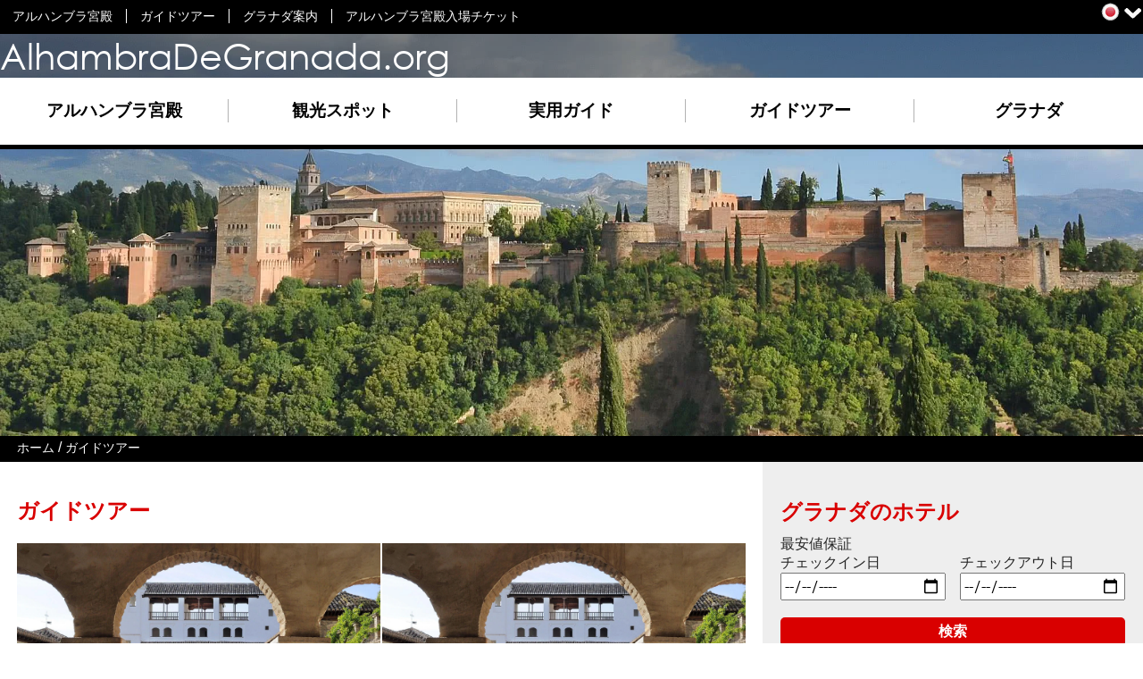

--- FILE ---
content_type: text/html; charset=utf-8
request_url: https://alhambradegranada.org/ja/info/visitasguiadasyociogranada.asp
body_size: 10772
content:
<!DOCTYPE html><html xmlns='http://www.w3.org/1999/xhtml' xml:lang='ja' lang='ja' xmlns:og='http://ogp.me/ns#' xmlns:fb='http://www.facebook.com/2008/fbml'>
<head prefix='og: http://ogp.me/ns# fb: http://ogp.me/ns/fb# website: http://ogp.me/ns/website#'>
<link rel="preload" as="font" crossorigin="crossorigin" type="font/woff2" href="/css/fuentes/gothic.woff2"><link rel="preload" as="style" href="/css/estiloV13.min.css"><link rel="preload" as="script" href="/javascript/jQuery/jquery-3.6.0.min.js"><link rel="preload" as="script" href="/javascript/funcionesComunesV9.min.js"><link rel="preload" href="https://cloud.mireservaonline.es/imagenes/shim.gif" as="image"><title>ガイドツアー - AlhambraDeGranada.org</title>
<link rel='stylesheet' href='/css/estiloV13.min.css' />
<style>.imgCabecera{background-image:url(/imagenes/cabeceraDefault_3.webp);background-size:cover; background-position: 50% 50%; background-repeat: repeat; filter:none;}@media screen and (max-width: 1000px) {.imgCabecera{background-image:url(/imagenes/cabeceraDefault_2.webp);}}@media screen and (max-width: 500px) {.imgCabecera{background-image:url(/imagenes/cabeceraDefault_1.webp);}}.contenMenuPral li {width:310px;} .contenMenuPral li:nth-child(1) ul.menuPralNiv2 li {text-align:center; width:20%; margin-inline-start:1%; } .contenMenuPral li:nth-child(2) ul.menuPralNiv2 li {text-align:center; width:20%; margin-inline-start:20%; } .contenMenuPral li:nth-child(3) ul.menuPralNiv2 li {text-align:center; width:20%; margin-inline-start:40%; } .contenMenuPral li:nth-child(4) ul.menuPralNiv2 li {text-align:center; width:20%; margin-inline-start:60%; } .contenMenuPral li:nth-child(5) ul.menuPralNiv2 li {text-align:center; width:20%; margin-inline-start:80%; }@media screen and (max-width: 950px) { .contenMenuPral li:nth-child(n) ul.menuPralNiv2 li:nth-child(n) { width:100%; margin-inline-start:2%; text-align: start;} }
</style>
<meta name='viewport' content='width=device-width, initial-scale=1, maximum-scale=2' /><meta name='language' content='ja' />
<meta http-equiv='content-type' content='text/html; charset=utf-8' />
<meta name="keywords" content="アルハンブラ宮殿、グラナダのアルハンブラ宮殿、グラナダ、スペイン、ヘネラリフェ、グラナダガイド、アルハンブラ宮殿ガイド、入場チケットと料金、チケット、ガイドツアー、ライオンの中庭、アラヤネスの中庭、写真、カトリック両王、カルロス5世宮殿、ボアブディル、サン・ニコラス展望台、アルカサバ、アルバイシン、アラブ、裁きの門、国際音楽舞踊フェスティバル、サクロモンテ" />
<meta name="description" content="グラナダのガイドツアーとレジャー。並ばずに入れる、毎日催行アルハンブラガイドツアー。グラナダのガイドツアー：歴史地区、大聖堂、アルバイシン。アルバイシン地区、サクロモンテ地区にあるグラナダのフラメンコショー（タブラオ、サンブラ・ヒターナ）とグラナダのアラブ浴場（ハマム）の情報と予約。" />
<meta name="author" content="Area25 IT - www.area25.es" />
<meta name="format-detection" content="telephone=no"><meta name="robots" content="max-image-preview:large"><meta property='og:title' content="ガイドツアー" />
<meta property='og:site_name' content="Alhambra de Granada" />
<meta property='og:url' content="https://www.alhambradegranada.org/ja/info/visitasguiadasyociogranada.asp" />
<meta property='og:description' content="グラナダのガイドツアーとレジャー。並ばずに入れる、毎日催行アルハンブラガイドツアー。グラナダのガイドツアー：歴史地区、大聖堂、アルバイシン。アルバイシン地区、サクロモンテ地区にあるグラナダのフラメンコショー（タブラオ、サンブラ・ヒターナ）とグラナダのアラブ浴場（ハマム）の情報と予約。" />
<meta property='og:image' content='https://www.alhambradegranada.org/imagenes/imagenDefaultADG.jpg' />
<meta property='fb:app_id' content='311658695371' />
<meta property='fb:admins' content='549397761' />
<meta property='fb:admins' content='1278156510' />
<meta property='fb:admins' content='61563453443931' />
<meta property='og:locale' content='ja_jp' />
<meta property='og:type' content='website' />
<meta name='twitter:card' content="summary_large_image" />
<meta name='twitter:site' content="@alhambradegrana" />
<meta name='twitter:creator' content="@alhambradegrana" />
<meta name='twitter:title' content="ガイドツアー" />
<meta name='twitter:description' content="グラナダのガイドツアーとレジャー。並ばずに入れる、毎日催行アルハンブラガイドツアー。グラナダのガイドツアー：歴史地区、大聖堂、アルバイシン。アルバイシン地区、サクロモンテ地区にあるグラナダのフラメンコショー（タブラオ、サンブラ・ヒターナ）とグラナダのアラブ浴場（ハマム）の情報と予約。" />
<meta name='twitter:image:src' content="https://www.alhambradegranada.org/imagenes/imagenDefaultADG.jpg" />
<script type="application/ld+json">
{
"@context": "http://schema.org",
"@type": "WebPage",
"name": "ガイドツアー",
"description": "グラナダのガイドツアーとレジャー。並ばずに入れる、毎日催行アルハンブラガイドツアー。グラナダのガイドツアー：歴史地区、大聖堂、アルバイシン。アルバイシン地区、サクロモンテ地区にあるグラナダのフラメンコショー（タブラオ、サンブラ・ヒターナ）とグラナダのアラブ浴場（ハマム）の情報と予約。",
"image": "https://www.alhambradegranada.org/imagenes/imagenDefaultADG.jpg"
}
</script>

<script type='application/ld+json'>
{
"@context" : "http://schema.org",
"@type" : "Organization",
"name" : "AlhambraDeGranada.org",
"logo": "https://www.alhambradegranada.org/imagenes/logoSchemaOrg.png",
"url" : "https://www.alhambradegranada.org/ja/",
"sameAs" : [
"https://ja-jp.facebook.com/laalhambradegranada",
"https://twitter.com/alhambradegrana",
"https://instagram.com/alhambradegranada/"]
}
</script>
<script type="application/ld+json">
{
 "@context": "http://schema.org",
 "@type": "BreadcrumbList",
 "itemListElement":
 [
 {
   "@type": "ListItem",
   "position": 1,
   "item":
   {
    "@id": "https://www.alhambradegranada.org/ja/",
    "name": "ホーム"
    }
  }
,
 {
   "@type": "ListItem",
   "position": 2,
   "item":
   {
    "@id": "https://www.alhambradegranada.org/ja/info/visitasguiadasyociogranada.asp",
    "name": "ガイドツアー"
    }
  }
]
}
</script>
<script type="application/ld+json">
{
"@context":"http://schema.org",
"@type":"ItemList",
"itemListElement":[
{
"@type":"ListItem",
"position":1,
"url":"https://www.alhambradegranada.org/ja/info/アルハンブラ宮殿ガイドツアー.asp"
},
{
"@type":"ListItem",
"position":2,
"url":"https://www.alhambradegranada.org/ja/info/セビリア発 アルハンブラ宮殿ガイドツアー.asp"
},
{
"@type":"ListItem",
"position":3,
"url":"https://www.alhambradegranada.org/ja/info/グラナダガイドツアー.asp"
},
{
"@type":"ListItem",
"position":4,
"url":"https://www.alhambradegranada.org/ja/info/グラナダのフラメンコ.asp"
},
{
"@type":"ListItem",
"position":5,
"url":"https://www.alhambradegranada.org/ja/info/博物館-グラナダ.asp"
},
{
"@type":"ListItem",
"position":6,
"url":"https://www.alhambradegranada.org/ja/info/グラナダのハマム-アラブ浴場.asp"
}]
}
</script>
<link rel="apple-touch-icon" sizes="180x180" href="/apple-touch-icon.png"><link rel="icon" type="image/png" sizes="32x32" href="/favicon-32x32.png"><link rel="icon" type="image/png" sizes="16x16" href="/favicon-16x16.png"><link rel="mask-icon" href="/safari-pinned-tab.svg" color="#5bbad5"><meta name="msapplication-TileColor" content="#da532c"><meta name="theme-color" content="#ffffff">
<link rel="canonical" href="https://www.alhambradegranada.org/ja/info/visitasguiadasyociogranada.asp" />
<link rel="amphtml" href="https://www.alhambradegranada.org/ja/amp-info/visitasguiadasyociogranada.html">
<link rel="alternate" hreflang="x-default" href="https://www.alhambradegranada.org/es/info/visitasguiadasyociogranada.asp" /><link rel="alternate" hreflang="es" href="https://www.alhambradegranada.org/es/info/visitasguiadasyociogranada.asp" /><link rel="alternate" hreflang="en" href="https://www.alhambradegranada.org/en/info/guidedtoursandleisuregranada.asp" /><link rel="alternate" hreflang="fr" href="https://www.alhambradegranada.org/fr/info/visitesguideesetanimationgranada.asp" /><link rel="alternate" hreflang="de" href="https://www.alhambradegranada.org/de/info/fuhrungenundaktivitatengranada.asp" /><link rel="alternate" hreflang="it" href="https://www.alhambradegranada.org/it/info/granadavisiteguidate.asp" /><link rel="alternate" hreflang="pt" href="https://www.alhambradegranada.org/pt/info/granadavisitasguiadas.asp" /><link rel="alternate" hreflang="ru" href="https://www.alhambradegranada.org/ru/info/visitasguiadasyociogranada.asp" /><link rel="alternate" hreflang="ar" href="https://www.alhambradegranada.org/ar/info/visitasguiadasyociogranada.asp" /><link rel="alternate" hreflang="zh" href="https://www.alhambradegranada.org/zh/info/visitasguiadasyociogranada.asp" /><link rel="alternate" hreflang="ja" href="https://www.alhambradegranada.org/ja/info/visitasguiadasyociogranada.asp" /></head>
<body class='fontTexto_ja'><div class='fondoMenuSup'><div class='contenMenuSup'><ul class='menuSup menuSupLTR'><li><a href='/ja/' title="アルハンブラ宮殿" class='sinSalto'>アルハンブラ宮殿</a></li><li><a href='/ja/info/アルハンブラ宮殿ガイドツアー.asp' title="ガイドツアー" class='sinSalto'>ガイドツアー</a></li><li><a href='/ja/info/granada.asp' title="グラナダ案内" class='sinSalto'>グラナダ案内</a></li><li><a href='/ja/info/アルハンブラ宮殿入場チケットと料金.asp' title="アルハンブラ宮殿入場チケット" class='sinSalto'>アルハンブラ宮殿入場チケット</a></li></ul><span class='menuMovil menuMovilLTR spriteADG spMenuMovil' onclick='mostrarMenu();'></span><div class='idiomaActual idiomaActualLTR'><a href='javascript:void(null);' onclick='mostrarIdiomas();' class='spriteADG spBja' title="表示言語を切り替える"></a><a href='javascript:void(null);' onclick='mostrarIdiomas();' class='spriteADG spFlechaAbajo' title="表示言語を切り替える"></a></div><div class='dMenuIdiomas dMenuIdiomasLTR' id='menuIdiomas'><ul class='menuIdiomas'><li><a href='/es/info/visitasguiadasyociogranada.asp' title="Visitas guiadas y ocio"><span class='spriteADG spBes'></span></a></li><li><a href='/en/info/guidedtoursandleisuregranada.asp' title="Guided tours &amp; leisure"><span class='spriteADG spBen'></span></a></li><li><a href='/fr/info/visitesguideesetanimationgranada.asp' title="Visites guid&#233;es et animation"><span class='spriteADG spBfr'></span></a></li><li><a href='/de/info/fuhrungenundaktivitatengranada.asp' title="F&#252;hrungen und Aktivit&#228;ten"><span class='spriteADG spBde'></span></a></li><li><a href='/it/info/granadavisiteguidate.asp' title="Visite guidate"><span class='spriteADG spBit'></span></a></li><li><a href='/pt/info/granadavisitasguiadas.asp' title="Visitas guiadas"><span class='spriteADG spBpt'></span></a></li><li><a href='/ru/info/visitasguiadasyociogranada.asp' title="Экскурсии с гидом"><span class='spriteADG spBru'></span></a></li><li><a href='/ar/info/visitasguiadasyociogranada.asp' title="جولات مصحوبة بمرشدين"><span class='spriteADG spBar'></span></a></li><li><a href='/zh/info/visitasguiadasyociogranada.asp' title="导游"><span class='spriteADG spBzh'></span></a></li><li><a href='/ja/info/visitasguiadasyociogranada.asp' title="ガイドツアー"><span class='spriteADG spBja'></span></a></li></ul></div></div></div><div class='contenImagenCabecera fondoGris imgCabecera'><div class='logo'><div class='logoCentrado'><a href='/ja/' title="アルハンブラ宮殿">AlhambraDeGranada.org</a></div></div><div class='contenMenuPral' id='contenMenuPral'><div class='centrarMenuPral'><ul class='js-ulMenuPral'><li class='js-liMenuPral'><a href='javascript:void(null);' onclick="mostrarMenuNivel2(1,5);"  title="アルハンブラ宮殿" id='eMenuPral_1'>アルハンブラ宮殿</a><ul class='menuPralNiv2' id='menuPralNiv2_1'><li><a href='/en/info/historicalintroduction.asp' title="歴史">歴史</a><div title="このページは英語で書かれています" class='spriteADG spBanderita'></div></li><li><a href='/ja/info/galeriadefotosalhambra.asp' title="アルハンブラ宮殿とヘネラリフェの写真">アルハンブラ宮殿とヘネラリフェの写真</a></li><li><a href='/ja/libros.aspx' title="本・電子書籍">本・電子書籍</a></li></ul></li><li class='js-liMenuPral'><a href='javascript:void(null);' onclick="mostrarMenuNivel2(2,5);"  title="観光スポット" id='eMenuPral_2'>観光スポット</a><ul class='menuPralNiv2' id='menuPralNiv2_2'><li><a href='/ja/info/カルロス5世宮殿とその周辺.asp' title="カルロス5世宮殿とその周辺">カルロス5世宮殿とその周辺</a></li><li><a href='/ja/info/アルハンブラナスル朝宮殿.asp' title="ナスル朝宮殿">ナスル朝宮殿</a></li><li><a href='/ja/info/塔とアルハンブラ・アルタ地区.asp' title="塔とアルハンブラ・アルタ地区">塔とアルハンブラ・アルタ地区</a></li><li><a href='/ja/info/アルカサバ.asp' title="アルカサバ">アルカサバ</a></li><li><a href='/ja/info/ヘネラリフェ.asp' title="ヘネラリフェ">ヘネラリフェ</a></li></ul></li><li class='js-liMenuPral'><a href='javascript:void(null);' onclick="mostrarMenuNivel2(3,5);"  title="実用ガイド" id='eMenuPral_3'>実用ガイド</a><ul class='menuPralNiv2' id='menuPralNiv2_3'><li><a href='/ja/info/アルハンブラへのアクセス.asp' title="アルハンブラへのアクセス">アルハンブラへのアクセス</a></li><li><a href='/ja/info/アルハンブラへの入場.asp' title="アルハンブラへの入場">アルハンブラへの入場</a></li><li><a href='/ja/info/horariosdevisita.asp' title="見学時間">見学時間</a></li><li><a href='/ja/info/アルハンブラ宮殿入場チケットと料金.asp' title="入場チケットと料金">入場チケットと料金</a></li><li><a href='/ja/info/アルハンブラ宮殿入場チケット購入.asp' title="アルハンブラ宮殿入場チケット購入">アルハンブラ宮殿入場チケット購入</a></li><li><a href='/ja/info/アルハンブラの入場規則.asp' title="アルハンブラの入場規則">アルハンブラの入場規則</a></li><li><a href='/ja/info/各種サービス.asp' title="各種サービス">各種サービス</a></li><li><a href='/ja/info/博物館.asp' title="博物館">博物館</a></li><li><a href='/ja/info/おすすめの見学ルートと留意点.asp' title="おすすめの見学ルートと留意点">おすすめの見学ルートと留意点</a></li><li><a href='/ja/info/よくあるご質問.asp' title="よくあるご質問">よくあるご質問</a></li></ul></li><li class='js-liMenuPral'><a href='javascript:void(null);' onclick="mostrarMenuNivel2(4,5);"  title="ガイドツアー" id='eMenuPral_4'>ガイドツアー</a><ul class='menuPralNiv2' id='menuPralNiv2_4'><li><a href='/ja/info/アルハンブラ宮殿ガイドツアー.asp' title="アルハンブラ宮殿ガイドツアー">アルハンブラ宮殿ガイドツアー</a></li><li><a href='/ja/info/セビリア発 アルハンブラ宮殿ガイドツアー.asp' title="セビリア発 アルハンブラ宮殿ガイドツアー">セビリア発 アルハンブラ宮殿ガイドツアー</a></li><li><a href='/ja/info/グラナダガイドツアー.asp' title="グラナダガイドツアー">グラナダガイドツアー</a></li><li><a href='/ja/info/グラナダのフラメンコ.asp' title="グラナダのフラメンコ">グラナダのフラメンコ</a></li><li><a href='/ja/info/博物館-グラナダ.asp' title="博物館・美術館等">博物館・美術館等</a></li><li><a href='/ja/info/グラナダのハマム-アラブ浴場.asp' title="グラナダのハマム （アラブ浴場）">グラナダのハマム （アラブ浴場）</a></li></ul></li><li class='js-liMenuPral'><a href='javascript:void(null);' onclick="mostrarMenuNivel2(5,5);"  title="グラナダ" id='eMenuPral_5'>グラナダ</a><ul class='menuPralNiv2' id='menuPralNiv2_5'><li><a href='/en/info/originsofgranada.asp' title="歴史">歴史</a><div title="このページは英語で書かれています" class='spriteADG spBanderita'></div></li><li><a href='/ja/info/アルバイシン地区.asp' title="アルバイシン地区">アルバイシン地区</a></li><li><a href='/ja/info/サクロモンテ地区.asp' title="サクロモンテ地区">サクロモンテ地区</a></li><li><a href='/ja/info/モニュメントグラナダ.asp' title="モニュメント">モニュメント</a></li><li><a href='/ja/info/博物館グラナダ.asp' title="博物館・美術館等">博物館・美術館等</a></li><li><a href='/ja/info/グラナダの展望台.asp' title="グラナダの展望台">グラナダの展望台</a></li><li><a href='/ja/info/観光局グラナダ.asp' title="観光案内所">観光案内所</a></li><li><a href='/ja/info/宿泊施設-グラナダ.asp' title="宿泊施設">宿泊施設</a></li><li><a href='/ja/info/グラナダ中心部の荷物預かり.asp' title="荷物預かり">荷物預かり</a></li></ul></li></ul></div></div></div><div id='contenido' class='contenido'><div class='camino'><a href='/ja/' class='ocultaCamino'>ホーム</a><span class='ocultaCamino'>&nbsp;/&nbsp;</span><a href='/ja/info/visitasguiadasyociogranada.asp' class='ocultaCamino'>ガイドツアー</a><div class='volver'><a href='/ja/'>&laquo; ホーム</a></div></div><div class='colIzq colIzqLTR ancho70'><h1>ガイドツアー</h1><div class='gridIndiceCuadros'><div class='cuadroItem'><div class='cuadroImg'><a href='/ja/info/アルハンブラ宮殿ガイドツアー.asp' title="アルハンブラ宮殿ガイドツアーについての情報です。"><img src="/imagenes/secciones/266uydvkvr2pecgigs4hq7ecli_1.webp" width='500' height='327' srcset='/imagenes/secciones/266uydvkvr2pecgigs4hq7ecli_1.webp 500w, /imagenes/secciones/266uydvkvr2pecgigs4hq7ecli_2.webp 1000w, /imagenes/secciones/266uydvkvr2pecgigs4hq7ecli_3.webp 2000w' loading='lazy' decoding='async' alt="アルハンブラ宮殿ガイドツアーについての情報です。" title="アルハンブラ宮殿ガイドツアーについての情報です。" class='ajustaFoto' /></a></div><div class='cuadroTitulo'><a href='/ja/info/アルハンブラ宮殿ガイドツアー.asp' title="アルハンブラ宮殿ガイドツアーについての情報です。"><h2>アルハンブラ宮殿ガイドツアー</h2></a></div></div><div class='cuadroItem'><div class='cuadroImg'><a href='/ja/info/セビリア発 アルハンブラ宮殿ガイドツアー.asp' title="セビリア発 アルハンブラ宮殿ガイドツアーについての情報です。&amp;nbsp;旅行会社の中には、セビリア出発のアルハンブラ宮殿ツアー、公式ガイド、モニュメントの入場チケットを取り扱っているところもあります。&amp;nbsp;これらのサービスは、個人、文化団体、企業、学校向けとなっています。&amp;nbsp;いくつかあるサービスのうちの一つをご紹介します。"><img src="/imagenes/secciones/7ghnxj5lx5uoejhasqy4zmj5o4_1.webp" width='500' height='327' srcset='/imagenes/secciones/7ghnxj5lx5uoejhasqy4zmj5o4_1.webp 500w, /imagenes/secciones/7ghnxj5lx5uoejhasqy4zmj5o4_2.webp 1000w, /imagenes/secciones/7ghnxj5lx5uoejhasqy4zmj5o4_3.webp 2000w' loading='lazy' decoding='async' alt="セビリア発 アルハンブラ宮殿ガイドツアーについての情報です。&amp;nbsp;旅行会社の中には、セビリア出発のアルハンブラ宮殿ツアー、公式ガイド、モニュメントの入場チケットを取り扱っているところもあります。&amp;nbsp;これらのサービスは、個人、文化団体、企業、学校向けとなっています。&amp;nbsp;いくつかあるサービスのうちの一つをご紹介します。" title="セビリア発 アルハンブラ宮殿ガイドツアーについての情報です。&amp;nbsp;旅行会社の中には、セビリア出発のアルハンブラ宮殿ツアー、公式ガイド、モニュメントの入場チケットを取り扱っているところもあります。&amp;nbsp;これらのサービスは、個人、文化団体、企業、学校向けとなっています。&amp;nbsp;いくつかあるサービスのうちの一つをご紹介します。" class='ajustaFoto' /></a></div><div class='cuadroTitulo'><a href='/ja/info/セビリア発 アルハンブラ宮殿ガイドツアー.asp' title="セビリア発 アルハンブラ宮殿ガイドツアーについての情報です。&amp;nbsp;旅行会社の中には、セビリア出発のアルハンブラ宮殿ツアー、公式ガイド、モニュメントの入場チケットを取り扱っているところもあります。&amp;nbsp;これらのサービスは、個人、文化団体、企業、学校向けとなっています。&amp;nbsp;いくつかあるサービスのうちの一つをご紹介します。"><h2>セビリア発 アルハンブラ宮殿ガイドツアー</h2></a></div></div><div class='cuadroItem'><div class='cuadroImg'><a href='/ja/info/グラナダガイドツアー.asp' title="グラナダとその歴史に関する厳選ガイドツアーです。ガイドツアーは経験豊富なプロのガイドによって行われ、オンラインで予約することができます。"><img src="/imagenes/secciones/k5nxwjvpro5c5r7idgo3yob62e_1.webp" width='500' height='333' srcset='/imagenes/secciones/k5nxwjvpro5c5r7idgo3yob62e_1.webp 500w, /imagenes/secciones/k5nxwjvpro5c5r7idgo3yob62e_2.webp 1000w, /imagenes/secciones/k5nxwjvpro5c5r7idgo3yob62e_3.webp 1448w' loading='lazy' decoding='async' alt="グラナダとその歴史に関する厳選ガイドツアーです。ガイドツアーは経験豊富なプロのガイドによって行われ、オンラインで予約することができます。" title="グラナダとその歴史に関する厳選ガイドツアーです。ガイドツアーは経験豊富なプロのガイドによって行われ、オンラインで予約することができます。" class='ajustaFoto' /></a></div><div class='cuadroTitulo'><a href='/ja/info/グラナダガイドツアー.asp' title="グラナダとその歴史に関する厳選ガイドツアーです。ガイドツアーは経験豊富なプロのガイドによって行われ、オンラインで予約することができます。"><h2>グラナダガイドツアー</h2></a></div></div><div class='cuadroItem'><div class='cuadroImg'><a href='/ja/info/グラナダのフラメンコ.asp' title="グラナダのフラメンコショー情報と予約方法。フラメンコにはアルバイシンのタブラオで伝統的に行われているものと洞窟で行われているサクロモンテのサンブラ・ヒターナ（zambras gitanas）があります。"><img src="/imagenes/secciones/tsyyyiigdpidgqvwfhkr7a7hgi_1.webp" width='500' height='352' srcset='/imagenes/secciones/tsyyyiigdpidgqvwfhkr7a7hgi_1.webp 500w, /imagenes/secciones/tsyyyiigdpidgqvwfhkr7a7hgi_2.webp 1000w, /imagenes/secciones/tsyyyiigdpidgqvwfhkr7a7hgi_3.webp 2000w' loading='lazy' decoding='async' alt="グラナダのフラメンコショー情報と予約方法。フラメンコにはアルバイシンのタブラオで伝統的に行われているものと洞窟で行われているサクロモンテのサンブラ・ヒターナ（zambras gitanas）があります。" title="グラナダのフラメンコショー情報と予約方法。フラメンコにはアルバイシンのタブラオで伝統的に行われているものと洞窟で行われているサクロモンテのサンブラ・ヒターナ（zambras gitanas）があります。" class='ajustaFoto' /></a></div><div class='cuadroTitulo'><a href='/ja/info/グラナダのフラメンコ.asp' title="グラナダのフラメンコショー情報と予約方法。フラメンコにはアルバイシンのタブラオで伝統的に行われているものと洞窟で行われているサクロモンテのサンブラ・ヒターナ（zambras gitanas）があります。"><h2>グラナダのフラメンコ</h2></a></div></div><div class='cuadroItem'><div class='cuadroImg'><a href='/ja/info/博物館-グラナダ.asp' title="博物館・美術館等"><img src="/imagenes/secciones/7dldet6q627zl67ajxc4udk3sy_1.webp" width='500' height='352' srcset='/imagenes/secciones/7dldet6q627zl67ajxc4udk3sy_1.webp 500w, /imagenes/secciones/7dldet6q627zl67ajxc4udk3sy_2.webp 1000w, /imagenes/secciones/7dldet6q627zl67ajxc4udk3sy_3.webp 2000w' loading='lazy' decoding='async' alt="博物館・美術館等" title="博物館・美術館等" class='ajustaFoto' /></a></div><div class='cuadroTitulo'><a href='/ja/info/博物館-グラナダ.asp' title="博物館・美術館等"><h2>博物館・美術館等</h2></a></div></div><div class='cuadroItem'><div class='cuadroImg'><a href='/ja/info/グラナダのハマム-アラブ浴場.asp' title="現在グラナダには、ハマムの伝統をよみがえらせた様々な施設があり、リラクゼーションの場となっています。"><img src="/imagenes/secciones/hbpuvhrbjml5oisxdm3yzsvsh4_1.webp" width='500' height='375' srcset='/imagenes/secciones/hbpuvhrbjml5oisxdm3yzsvsh4_1.webp 500w, /imagenes/secciones/hbpuvhrbjml5oisxdm3yzsvsh4_2.webp 1000w, /imagenes/secciones/hbpuvhrbjml5oisxdm3yzsvsh4_3.webp 2000w' loading='lazy' decoding='async' alt="現在グラナダには、ハマムの伝統をよみがえらせた様々な施設があり、リラクゼーションの場となっています。" title="現在グラナダには、ハマムの伝統をよみがえらせた様々な施設があり、リラクゼーションの場となっています。" class='ajustaFoto' /></a></div><div class='cuadroTitulo'><a href='/ja/info/グラナダのハマム-アラブ浴場.asp' title="現在グラナダには、ハマムの伝統をよみがえらせた様々な施設があり、リラクゼーションの場となっています。"><h2>グラナダのハマム （アラブ浴場）</h2></a></div></div></div><div class='compartir' id='dSocialShare_1'><span id='btSocialShareComparte_1' class='negrita'>シェアする</span><a id='btSocialShare_1_5' title="Lineでシェアする" target='_blank' rel='noopener' href="http://line.me/R/msg/text/ガイドツアー https://www.alhambradegranada.org/ja/info/visitasguiadasyociogranada.asp"  class='spriteADG spIcoLine'></a><a id='btSocialShare_1_1' title="Facebookでシェアする" target='_blank' rel='noopener' href='https://www.facebook.com/sharer/sharer.php?u=https://www.alhambradegranada.org/ja/info/visitasguiadasyociogranada.asp'  class='spriteADG spIcoFacebook'></a><a id='btSocialShare_1_2' title="Xでシェアする" target='_blank' rel='noopener' href='https://twitter.com/share?text=ガイドツアー&url=https://www.alhambradegranada.org/ja/info/visitasguiadasyociogranada.asp'  class='spriteADG spIcoTwitter'></a><a id='btSocialShare_1_3' title="Pinterestでシェアする" target='_blank' rel='noopener' href='https://pinterest.com/pin/create/button/?url=https://www.alhambradegranada.org/ja/info/visitasguiadasyociogranada.asp&media=https://www.alhambradegranada.org/imagenes/imagenDefaultADG.jpg&description=ガイドツアー'  class='spriteADG spIcoPinterest'></a></div></div><div class='colDcha colDchaLTR ancho30'><div class='fondoGris paddingBanner margenInf3PorCiento'><h2 class='importante'>グラナダのホテル</h2><p><a href="javascript:void(null);" onclick="window.open('https://www.booking.com/general.ja.html?;tmpl=doc/rate_guarantee','ventanaReserva','scrollbars=1,width=807,height=501');">最安値保証</a></p><form action='https://www.booking.com/searchresults.ja.html' method='get' target='_blank' rel='noopener' name='fBuscBooking' id='fBuscBooking'><input type='hidden' name='return_url' value='https://www.booking.com/searchresults.ja.html' /><input type='hidden' name='found_addresses' id='found_addresses' value='' /><input type='hidden' name='error_url' value='https://www.booking.com/country/ja.html?aid=309229' /><input type='hidden' name='aid' value='309229' /><input type='hidden' name='si' value='ai,co,ci,re' /><input type='hidden' name='ifl' value='on' /><input type='hidden' id='checkin_monthday' name='checkin_monthday' value='' /><input type='hidden' id='checkin_year_month' name='checkin_year_month' value='' /><input type='hidden' id='checkout_monthday' name='checkout_monthday' value='' /><input type='hidden' id='checkout_year_month' name='checkout_year_month' value='' /><input type='hidden' class='inputsBuscadorMapas' id='city' name='city' value='-384328' /><div class="flexBuscHotel"><div class="flexBuscHotelItem"><label for="fechaLlegada">チェックイン日</label><input type='date' name='fechaLlegada' id='fechaLlegada' value='' title="カレンダーを開いて、日にちを選択する" /></div><div class="flexBuscHotelItem"><label for="fechaSalida">チェックアウト日</label><input type='date' name='fechaSalida' id='fechaSalida' value='' title="カレンダーを開いて、日にちを選択する" /></div></div><input type='submit' id='botonBuscar' value="検索" /><img class='margenSupL' src='/imagenes/logoBooking.png' width='150' height='25' loading='lazy' decoding='async' alt='Booking.com' title='Booking.com' onclick="transformaFechas();$('#fBuscBooking').submit();" /></form></div><div class='margenInf3PorCiento fondoDestacado bordeGris paddingBanner'><h2 class='importante'><a href='/ja/info/アルハンブラ宮殿ガイドツアー.asp' title="アルハンブラ宮殿ガイドツアー">アルハンブラ宮殿ガイドツアー</a></h2><div><a href='/ja/info/アルハンブラ宮殿ガイドツアー.asp' title="アルハンブラ宮殿ガイドツアー"><img src="/imagenes/bannerVisitasGuiadas.webp" width='500' height='352' loading='lazy' decoding='async' alt="アルハンブラ宮殿ガイドツアー" title="アルハンブラ宮殿ガイドツアー" class='ajustaFoto' /></a></div><a href='/ja/info/アルハンブラ宮殿ガイドツアー.asp' title="アルハンブラ宮殿ガイドツアー" class='boton margenSupS'>今すぐ予約する</a></div><div class='bannerLibrosGrid fondoGris paddingBanner'><div class='bannerLibrosH2'><h2 class='importante'><a href='/ja/libros.aspx'>グラナダとアルハンブラ宮殿の本</a></h2></div><div class='bannerLibrosFoto'><a href='https://amzn.to/3cslr7m' target='_blank'  title="グラナダとアルハンブラ宮殿のすべて"><img class='ajustaFoto' src='//ws-na.amazon-adsystem.com/widgets/q?_encoding=UTF8&MarketPlace=US&ASIN=8437818818&ServiceVersion=20070822&ID=AsinImage&WS=1&Format=_SL250_&tag=alhambrorg08-20' width='333' height='500' loading='lazy' decoding='async' alt='グラナダとアルハンブラ宮殿のすべて' title='グラナダとアルハンブラ宮殿のすべて' /></a></div><div class='bannerLibrosTxt'><p><a href='https://amzn.to/3cslr7m' class='bannerLibros_a' target='_blank' title="グラナダとアルハンブラ宮殿のすべて">グラナダとアルハンブラ宮殿のすべて</a></p><p><a href='https://amzn.to/3cslr7m' target='_blank'  title="カートに入れる" class='boton'>カートに入れる</a></p></div><div class='bannerLibrosPie'><a href="/ja/libros.aspx">グラナダとアルハンブラ宮殿の本</a></div></div></div></div><div class='fondoPie'><div class='contenPie'><div class='logosPie'><p>フォローする</p><a href='https://ja-jp.facebook.com/laalhambradegranada' target='_blank' rel='noopener' class='spriteADG spPieFB' title="Facebookでフォローする"></a><a href='https://twitter.com/alhambradegrana' target='_blank' rel='noopener' class='spriteADG spPieTW' title="Xでフォローする"></a><a href='https://instagram.com/alhambradegranada/' target='_blank' rel='noopener' class='spriteADG spPieInsta' title="Instagramでフォローする"></a></div><div class='menuInf'><ul><li><a href='/ja/お問い合わせ.aspx' title="お問い合わせ">お問い合わせ</a></li><li><a href='/ja/info/利用規約・免責事項.asp' title="利用規約・免責事項">利用規約・免責事項</a></li><li><a href='/ja/info/プライバシーポリシー.asp' title="プライバシーポリシー">プライバシーポリシー</a></li><li><a href='/ja/info/クッキーポリシー.asp' title="Cookieポリシー">Cookieポリシー</a></li><li><a href='/ja/mapaweb.aspx' title="サイトマップ">サイトマップ</a></li></ul></div><div class='idiomasPie'><ul><li><a href='/' title="Español">Español</a></li><li><a href='/en/' title="English">English</a></li><li><a href='/fr/' title="Français">Français</a></li><li><a href='/de/' title="Deutsch">Deutsch</a></li><li><a href='/it/' title="Italiano">Italiano</a></li><li><a href='/pt/' title="Português">Português</a></li><li><a href='/ru/' title="Русский">Русский</a></li><li><a href='/ar/' title="العربية">العربية</a></li><li><a href='/zh/' title="中文">中文</a></li><li><a href='/ja/' title="日本語">日本語</a></li></ul></div><div class='infoPieA25'><a href='http://www.area25.es' target='_blank' rel='noopener' title="© Área25 IT S.C.A 2026 : 新しいウィンドウを開きます"><span class='dirLTR'>© Área25 IT S.C.A 2026</span></a> - <a href='http://www.area25.es' target='_blank' rel='noopener' title="Webデザイン : 新しいウィンドウを開きます">Webデザイン</a> &amp; <a href='http://www.area25.es' target='_blank' rel='noopener' title=" : 新しいウィンドウを開きます"></a> - 無断複写·転載を禁じます</div></div></div><div class='pieOtrasWebs'><a href='https://www.inspain.org/en' target='_blank' rel='noopener' title="スペインのモニュメントとビーチ : 新しいウィンドウを開きます">InSpain.org</a><a href='https://flamenco.one/en/' class='margenIzqL margenDerL' target='_blank' rel='noopener' title="フラメンコ (Flamenco tickets) : 新しいウィンドウを開きます">Flamenco.one</a><a href='http://www.fotosalhambra.es' target='_blank' rel='noopener' title="アルハンブラ宮殿とヘネラリフェの写真 : 新しいウィンドウを開きます">FotosAlhambra.es</a></div><script>var jsonVariables = {"codigoGA4": "G-K5GTJMNQ8S"};</script><script>var jsonTextos = {"cookiesAlert": "Por favor, indique si acepta o rechaza cada tipo de cookies","cookiesYouTube": "Para visualizar este vídeo debe aceptar las cookies analíticas y de publicidad. ¿Desea configurarlas?","cookiesMapa": "Para ver este mapa debe aceptar las cookies analíticas y de publicidad. ¿Desea configurarlas?","cookiesConfigurar": "Cookie の設定を変更する"}</script><script type="text/javascript" src="/javascript/jQuery/jquery-3.6.0.min.js"></script><script type="text/javascript" src="/javascript/funcionesComunesV9.min.js"></script>
<!-- Versión: 18/01/2026 04:01:13 -->
<!--googleoff: index--><!--noindex--><div class="robots-nocontent"><div class="cookiesAviso fondoGris oculto dirLTR" id='dAvisoCookie'><div class="cookiesAvisoCerrar"><a src='javascript:void(null);' title="Cerrar este aviso" id="js-enlaceCerrarAvisoCookies"  class="spriteADG spCerrar"></a></div><p class='margenS'>Utilizamos cookies propias y de terceros para ofrecerle nuestros servicios, mostrar vídeos, obtener estadísticas y ofrecerle publicidad personalizada. Puede aceptar todas las cookies pulsando "Aceptar". También puede rechazar todas o algunas de ellas pulsando <span class="js-abrirLightboxConfiCookies">cookie の設定を変更する</span>. Más información en nuestra <a target="_blank" href="/ja/info/クッキーポリシー.asp">política de cookies</a>.</p><div class="cookiesGrid"><span></span><input class="margenSupS boton" id="js-botonAceptarTodasCookies" type="button" value="Aceptar" /></div></div></div><!--/noindex--><!--googleon: index--><div id="divConfiCookies" class="oculto dirLTR"><div class="a25Lightbox-content a25Lightbox-dosColumnas"><!--googleoff: index--><!--noindex--><div class="robots-nocontent"><h2 class="conColor negrita">Cookie の設定を変更する</h2><p class='margenSupL'>Utilizamos cookies propias y de terceros para ofrecerle nuestros servicios, mostrar vídeos, obtener estadísticas y ofrecerle publicidad personalizada.</p><div class="cookiesBloque"><div class='conColor negrita'>Cookies técnicas</div><div></div><div class="cookiesBloqueTxt">Son aquellas que permiten la navegación a través de la página web y la utilización de las opciones y servicios que se ofrecen. Le permiten mantener su sesión. Esta web utiliza cookies técnicas propias y de terceros. Estas cookies son necesarias para que el sitio web funcione y no se pueden desactivar.</div></div><div class="cookiesBloque"><div class='conColor negrita'>Cookies de análisis</div><div id="js-confiCookiesAnaliticas" class="js-botonesCookies cookiesGridBotones"><input class="cookiesBoton negrita js-botonRechazarCookies" type="button" value="Rechazar" /><input class="cookiesBoton negrita js-botonAceptarCookies" type="button" value="Aceptar" /></div><div class="cookiesBloqueTxt">Son aquellas que permiten el seguimiento y análisis del comportamiento de los visitantes del sitio web. La información recogida mediante este tipo de cookies se utiliza para la medición de la actividad del sitio web, así como la elaboración de estadísticas y perfiles con el fin de mejorar el sitio web. Esta web utiliza cookies de análisis de terceros.</div></div><div class="cookiesBloque"><div class='conColor negrita'>Cookies de publicidad comportamental</div><div id="js-confiCookiesPubli" class="js-botonesCookies cookiesGridBotones"><input class="cookiesBoton negrita js-botonRechazarCookies" type="button" value="Rechazar" /><input class="cookiesBoton negrita js-botonAceptarCookies" type="button" value="Aceptar" /></div><div class="cookiesBloqueTxt">Estas cookies almacenan información del comportamiento de los usuarios obtenida a partir de sus hábitos de navegación, lo que permite desarrollar un perfil específico para mostrar publicidad en función del mismo. Esta web utiliza cookies de publicidad comportamental propias y de terceros.</div></div><p class='margenSupL'>Más información en nuestra <a class="enlace" target="_blank" href="/ja/info/クッキーポリシー.asp">política de cookies</a>.</p><div class="margenSupL"><span></span><input class="boton" id="js-botonGuardarConfiCookies" type="button" value="Guardar" /></div></div><!--/noindex--><!--googleon: index--></div></div></body></html>

--- FILE ---
content_type: application/javascript
request_url: https://alhambradegranada.org/javascript/funcionesComunesV9.min.js
body_size: 4897
content:
function escribeCookie(o, a, e, i, t) { var s = null; null !== e && 0 < e && (s = new Date).setDate(s.getDate() + e), a = o + "=" + encodeURIComponent(a) + ";", null !== s && (a += "expires=" + s.toUTCString() + ";"), 1 === i ? a += "samesite=strict;" : 2 === i ? a += "samesite=lax;" : 3 === i && (a += "samesite=none;"), t && (a += "secure;"), a += "path=/;", document.cookie = a } function dameCookie(o) { for (var a = o + "=", e = document.cookie.split(";"), i = 0; i < e.length; i++) { for (var t = e[i]; " " === t.charAt(0);)t = t.substring(1); if (0 === t.indexOf(a)) return decodeURIComponent(t.substring(a.length, t.length)) } return "" } function puedoCrearElementoCookies(o) { var a = !0, e = dameCookie("adg_cookiespermitidas"); if ("" !== o && "" !== e) for (i = 0; i < o.length && a; i++) { var t = o.charAt(i); -1 < e.indexOf(t) || (a = !1) } else a = !1; return a } function muestraMensajeCookiesSiProcede() { "" === dameCookie("adg_cookiespermitidas") && $(".cookiesAviso").removeClass("oculto") } function incluyeAnalyticsGA4(i) { var t, s, n, c, r, l = jsonVariables.codigoGA4; "" !== l && (s = puedoCrearElementoCookies("2") ? "granted" : "denied", r = c = n = puedoCrearElementoCookies("3") ? (t = !0, "granted") : (t = !1, "denied"), $.getScript("https://www.googletagmanager.com/gtag/js?id=" + l).done(function (o, a) { function e() { dataLayer.push(arguments) } window.dataLayer = window.dataLayer || [], "default" === i ? e("consent", "default", { functionality_storage: "granted", personalization_storage: "granted", security_storage: "granted", analytics_storage: s, ad_storage: n, ad_user_data: c, ad_personalization: r }) : e("consent", "update", { analytics_storage: s, ad_storage: n, ad_user_data: c, ad_personalization: r }), !1 === t && e("set", "ads_data_redaction", !0), e("set", "url_passthrough", !0), e("js", new Date), e("config", l) }).fail(function (o, a, e) { })) } function incluyeVideosYouTube() { var a; 0 < $(".js-videoContainer").length && (puedoCrearElementoCookies("23") ? $(".js-videoContainer").each(function () { a = $(this).attr("data-contador"); var o = "<iframe width='560' height='349' src='https://www.youtube.com/embed/" + $(this).attr("data-codVideo") + "' frameborder='0' allowfullscreen></iframe>"; $("#dVideoYouTube_" + a).html(o) }) : $(".js-videoContainer").on("click", function () { confirm(jsonTextos.cookiesYouTube) && pantallaConfiguraCookies() })) } function incluyeMapa() { var o, a, e, i, t; 0 < $(".js-lazyMapa").length && (o = $(".js-lazyMapa"), puedoCrearElementoCookies("23") ? (a = o.attr("data-key"), e = o.attr("data-latitud"), t = o.attr("data-longitud"), i = o.attr("data-zoom"), t = "https://www.google.com/maps/embed/v1/place?language=" + o.attr("data-idioma") + "&key=" + a + "&center=" + e + "," + t + "&zoom=" + i + "&q=" + e + "," + t, o.html('<iframe loading="lazy" frameborder="0" style="border:0" class="mapaGoogle_iframe" src="' + t + '" allowfullscreen> </iframe>')) : ($(".js-lazyMapa").css("background-color", "#f1f1f1"), $(".js-lazyMapa").html("<p class='paddingBanner'><img src='/imagenes/icoEstabMapa.png' width='14' height='20' alt='' title='' class='margenDerS'>" + jsonTextos.cookiesMapa + "<br><br><a class='js-abrirLightboxConfiCookies' href='javascript:void(0)'>" + jsonTextos.cookiesConfigurar + ".</a></p>"))) } function incluyeMapaEstab(o) { puedoCrearElementoCookies("23") ? ($("#mapaGoogle_" + o).removeClass("oculto"), $("#cerrarMapaGoogle_" + o).removeClass("oculto"), $("html, body").animate({ scrollTop: $("#nombreEstab_" + o).offset().top }, 800), "" === $("#mapaGoogle_" + o).html() && pintaMapa($("#mapaGoogle_" + o), "mapaGoogleEstab_iframe")) : confirm(jsonTextos.cookiesMapa) && pantallaConfiguraCookies() } function pintaMapa(o, a) { var e = o.attr("data-key"), i = o.attr("data-latitud"), t = o.attr("data-longitud"), s = o.attr("data-zoom"), t = "https://www.google.com/maps/embed/v1/place?language=" + o.attr("data-idioma") + "&key=" + e + "&center=" + i + "," + t + "&zoom=" + s + "&q=" + i + "," + t; o.html('<iframe frameborder="0" style="border:0" class="' + a + '" src="' + t + '" allowfullscreen> </iframe>') } function pantallaConfiguraCookies() { muestraLightboxDiv("divConfiCookies"), "" !== dameCookie("adg_cookiespermitidas") && (puedoCrearElementoCookies("2") ? ($("#js-confiCookiesAnaliticas .js-botonAceptarCookies").hasClass("cookiesAceptada") || $("#js-confiCookiesAnaliticas .js-botonAceptarCookies").addClass("cookiesAceptada"), $("#js-confiCookiesAnaliticas .js-botonRechazarCookies").removeClass("cookiesRechazada")) : ($("#js-confiCookiesAnaliticas .js-botonRechazarCookies").hasClass("cookiesRechazada") || $("#js-confiCookiesAnaliticas .js-botonRechazarCookies").addClass("cookiesRechazada"), $("#js-confiCookiesAnaliticas .js-botonAceptarCookies").removeClass("cookiesAceptada")), puedoCrearElementoCookies("3") ? ($("#js-confiCookiesPubli .js-botonAceptarCookies").hasClass("cookiesAceptada") || $("#js-confiCookiesPubli .js-botonAceptarCookies").addClass("cookiesAceptada"), $("#js-confiCookiesPubli .js-botonRechazarCookies").removeClass("cookiesRechazada")) : ($("#js-confiCookiesPubli .js-botonRechazarCookies").hasClass("cookiesRechazada") || $("#js-confiCookiesPubli .js-botonRechazarCookies").addClass("cookiesRechazada"), $("#js-confiCookiesPubli .js-botonAceptarCookies").removeClass("cookiesAceptada"))) } function guardaConfiguracionCookies() { var o = 0, a = 0, e = 0, i = 0; 0 < $("#js-confiCookiesAnaliticas .cookiesAceptada").length && (o = 1), 0 < $("#js-confiCookiesAnaliticas .cookiesRechazada").length && (a = 1), 0 < $("#js-confiCookiesPubli .cookiesAceptada").length && (e = 1), 0 < $("#js-confiCookiesPubli .cookiesRechazada").length && (i = 1), 0 === o && 0 === a || 0 === e && 0 === i ? alert(jsonTextos.cookiesAlert) : (cookiesGuardadas = "1", 1 === o && (cookiesGuardadas += "2"), 1 === e && (cookiesGuardadas += "3"), escribeCookie("adg_cookiespermitidas", cookiesGuardadas, 365, 1, !0), $(".cookiesAviso").addClass("oculto"), ocultaLightboxDivs(), incluyeAnalyticsGA4("update"), puedoCrearElementoCookies("23") && (incluyeVideosYouTube(), incluyeMapa())) } function muestraLightboxDiv(o) { $("#" + o).addClass("a25Lightbox"), $("#" + o).removeClass("oculto"), $("#" + o).append('<span class="cerrarA25Lightbox" >&times;</span>'), $("body").addClass("a25Lightbox-body") } function ocultaLightboxDivs() { $(".a25Lightbox").addClass("oculto"), $(".a25Lightbox").removeClass("a25Lightbox"), $("body").removeClass("a25Lightbox-body"), $(".cerrarA25Lightbox").remove() } function mostrarIdiomas() { $("#menuIdiomas").slideToggle("fast") } function mostrarMenu() { $("#contenMenuPral").slideToggle("fast") } function comprobarClickMenu(o) { o = (o && o.target || event && event.srcElement).className.toString(); -1 === o.indexOf("centrarMenuPral") && -1 === o.indexOf("menuPralNiv2") && -1 === o.indexOf("js-ulMenuPral") && -1 === o.indexOf("js-liMenuPral") && -1 === o.indexOf("actual") && ($(".actual").removeClass("actual"), $(".menuPralNiv2").hide()) } function mostrarMenuNivel2(o, a) { for (i = 1; i <= a; i++)i !== o && ($("#eMenuPral_" + i).removeClass("actual"), $("#menuPralNiv2_" + i).hide()); $("#eMenuPral_" + o).toggleClass("actual"), $("#menuPralNiv2_" + o).slideToggle("fast") } function esNavegadorMovil() { return o = navigator.userAgent || navigator.vendor || window.opera, !(!/(android|bb\d+|meego).+mobile|avantgo|bada\/|blackberry|blazer|compal|elaine|fennec|hiptop|iemobile|ip(hone|od)|iris|kindle|lge |maemo|midp|mmp|mobile.+firefox|netfront|opera m(ob|in)i|palm( os)?|phone|p(ixi|re)\/|plucker|pocket|psp|series(4|6)0|symbian|treo|up\.(browser|link)|vodafone|wap|windows ce|xda|xiino/i.test(o) && !/1207|6310|6590|3gso|4thp|50[1-6]i|770s|802s|a wa|abac|ac(er|oo|s\-)|ai(ko|rn)|al(av|ca|co)|amoi|an(ex|ny|yw)|aptu|ar(ch|go)|as(te|us)|attw|au(di|\-m|r |s )|avan|be(ck|ll|nq)|bi(lb|rd)|bl(ac|az)|br(e|v)w|bumb|bw\-(n|u)|c55\/|capi|ccwa|cdm\-|cell|chtm|cldc|cmd\-|co(mp|nd)|craw|da(it|ll|ng)|dbte|dc\-s|devi|dica|dmob|do(c|p)o|ds(12|\-d)|el(49|ai)|em(l2|ul)|er(ic|k0)|esl8|ez([4-7]0|os|wa|ze)|fetc|fly(\-|_)|g1 u|g560|gene|gf\-5|g\-mo|go(\.w|od)|gr(ad|un)|haie|hcit|hd\-(m|p|t)|hei\-|hi(pt|ta)|hp( i|ip)|hs\-c|ht(c(\-| |_|a|g|p|s|t)|tp)|hu(aw|tc)|i\-(20|go|ma)|i230|iac( |\-|\/)|ibro|idea|ig01|ikom|im1k|inno|ipaq|iris|ja(t|v)a|jbro|jemu|jigs|kddi|keji|kgt( |\/)|klon|kpt |kwc\-|kyo(c|k)|le(no|xi)|lg( g|\/(k|l|u)|50|54|\-[a-w])|libw|lynx|m1\-w|m3ga|m50\/|ma(te|ui|xo)|mc(01|21|ca)|m\-cr|me(rc|ri)|mi(o8|oa|ts)|mmef|mo(01|02|bi|de|do|t(\-| |o|v)|zz)|mt(50|p1|v )|mwbp|mywa|n10[0-2]|n20[2-3]|n30(0|2)|n50(0|2|5)|n7(0(0|1)|10)|ne((c|m)\-|on|tf|wf|wg|wt)|nok(6|i)|nzph|o2im|op(ti|wv)|oran|owg1|p800|pan(a|d|t)|pdxg|pg(13|\-([1-8]|c))|phil|pire|pl(ay|uc)|pn\-2|po(ck|rt|se)|prox|psio|pt\-g|qa\-a|qc(07|12|21|32|60|\-[2-7]|i\-)|qtek|r380|r600|raks|rim9|ro(ve|zo)|s55\/|sa(ge|ma|mm|ms|ny|va)|sc(01|h\-|oo|p\-)|sdk\/|se(c(\-|0|1)|47|mc|nd|ri)|sgh\-|shar|sie(\-|m)|sk\-0|sl(45|id)|sm(al|ar|b3|it|t5)|so(ft|ny)|sp(01|h\-|v\-|v )|sy(01|mb)|t2(18|50)|t6(00|10|18)|ta(gt|lk)|tcl\-|tdg\-|tel(i|m)|tim\-|t\-mo|to(pl|sh)|ts(70|m\-|m3|m5)|tx\-9|up(\.b|g1|si)|utst|v400|v750|veri|vi(rg|te)|vk(40|5[0-3]|\-v)|vm40|voda|vulc|vx(52|53|60|61|70|80|81|83|85|98)|w3c(\-| )|webc|whit|wi(g |nc|nw)|wmlb|wonu|x700|yas\-|your|zeto|zte\-/i.test(o.substr(0, 4))); var o } function ocultaBotonesMovilSocialShare() { esNavegadorMovil() || (document.getElementById("btSocialShare_home_5") && $("#btSocialShare_home_5").hide(), document.getElementById("btSocialShare_1_5") && $("#btSocialShare_1_5").hide(), document.getElementById("btSocialShare_2_5") && $("#btSocialShare_2_5").hide()) } function transformaFechas() { var o, a, e, i = new RegExp("0(\\d)", ""), t = $("#fechaLlegada").val(), s = $("#fechaSalida").val(); return !1 === validaFechasBooking(t, s) && ((a = new Date).setDate(a.getDate() + 1), (e = new Date).setDate(e.getDate() + 2), t = a.getFullYear() + "-" + (a.getMonth() + 1) + "-" + a.getDate(), s = e.getFullYear() + "-" + (e.getMonth() + 1) + "-" + e.getDate()), a = (o = t.split("-"))[2], e = o[1], t = o[0], $("#checkin_monthday").val(a.replace(i, "$1")), $("#checkin_year_month").val(t + "-" + e.replace(i, "$1")), a = (o = s.split("-"))[2], e = o[1], t = o[0], $("#checkout_monthday").val(a.replace(i, "$1")), $("#checkout_year_month").val(t + "-" + e.replace(i, "$1")), !0 } function validaFechasBooking(o, a) { var e = !1, i = o.split("-"), t = parseInt(i[2]), s = parseInt(i[1]), n = parseInt(i[0]), c = a.split("-"), r = parseInt(c[2]), l = parseInt(c[1]), o = parseInt(c[0]), i = new Date, a = i.getDate(), c = i.getMonth() + 1, i = i.getFullYear(); return n <= o && (s < l || l === s && t < r) && (e = !0), !0 === e && (e = i < n || n === i && (c < s || s === c && a <= t)), e } $(document).ready(function () { muestraMensajeCookiesSiProcede(), incluyeAnalyticsGA4("default"), incluyeVideosYouTube(), incluyeMapa(), $("body").on("click", ".cerrarA25Lightbox", function () { ocultaLightboxDivs() }), $(document).keyup(function (o) { 27 === o.keyCode && 0 < $(".cerrarA25Lightbox").length && ocultaLightboxDivs() }), $("body").on("click", ".js-abrirLightboxConfiCookies", function () { pantallaConfiguraCookies() }), $(".js-botonesCookies").on("click", ".js-botonRechazarCookies", function () { $(this).parent().children().removeClass("cookiesAceptada"), $(this).addClass("cookiesRechazada") }), $(".js-botonesCookies").on("click", ".js-botonAceptarCookies", function () { $(this).parent().children().removeClass("cookiesRechazada"), $(this).addClass("cookiesAceptada") }), $("#divConfiCookies").on("click", "#js-botonGuardarConfiCookies", function () { guardaConfiguracionCookies() }), $("body").on("click", "#js-botonAceptarTodasCookies", function () { escribeCookie("adg_cookiespermitidas", "123", 365, 1, !0), $(".cookiesAviso").addClass("oculto"), incluyeAnalyticsGA4("update"), incluyeVideosYouTube(), incluyeMapa() }), $("body").on("click", "#js-enlaceCerrarAvisoCookies", function () { $(".cookiesAviso").addClass("oculto") }), ocultaBotonesMovilSocialShare(), document.onclick = comprobarClickMenu, $(".js-mapaEstab").on("click", function () { incluyeMapaEstab($(this).attr("data-idDiv")) }), $(".js-mapaEstabCerrar").on("click", function () { var o = $(this).attr("data-idDiv"); $("#mapaGoogle_" + o).addClass("oculto"), $("#cerrarMapaGoogle_" + o).addClass("oculto") }), $("#fBuscBooking").submit(function () { return transformaFechas() }) });